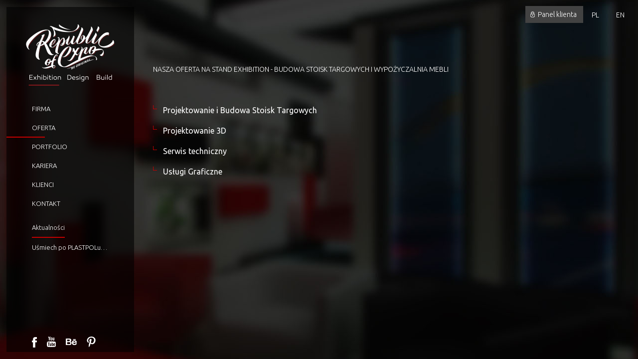

--- FILE ---
content_type: text/html; charset=UTF-8
request_url: https://www.republicofexpo.com/oferta
body_size: 4984
content:
<!DOCTYPE html>
<html lang="pl">
	<head>
		<meta http-equiv="Content-Type" content="text/html; charset=UTF-8" />
		<meta name="viewport" content="width=device-width, initial-scale=1.0"/>
                <title>Projektant, budowa stoisk targowych, stand exhibition - wypożyczalnia mebli Kielce</title>
        <meta name="keywords" content="" />
        <meta name="description" content="" />
		<link rel="shortcut icon" type="image/x-icon" href="/favicon.ico">
		<meta name="google-site-verification" content="SrUQN7XiBL3WtpbF028omPuUtJPAj61POxyRMiwCGac" />
        <meta name="viewport" content="width=device-width, initial-scale=1.0"/>
    
    	
		<!--<script type="text/javascript" src="/js/jquery.js" ></script>-->
        <script type="text/javascript" src="https://ajax.googleapis.com/ajax/libs/jquery/1.5.2/jquery.min.js"></script>
		<script type="text/javascript" src="/js/script.js" ></script>
        <script type="text/javascript" src="/js/mwheel.js" ></script>
		<script type="text/javascript" src="/js/nano.js" ></script>
        <script type="text/javascript" src="https://s3.amazonaws.com/phplist/phplist-subscribe-0.2.min.js"></script>

		<link href="/css/portfolio.css" rel="stylesheet" type="text/css"/>
		<link href="/css/contact.css" rel="stylesheet" type="text/css"/>
		<link href="/css/portfolio2.css" rel="stylesheet" type="text/css"/>
		<link href="/css/content.css" rel="stylesheet" type="text/css"/>
		<link href="/css/footer.css" rel="stylesheet" type="text/css"/>
		<link href="/css/page.css" rel="stylesheet" type="text/css"/>
		<link href="/css/about.css" rel="stylesheet" type="text/css"/>
		<link href="/css/cooperation.css" rel="stylesheet" type="text/css"/>
		<link href="/css/team.css" rel="stylesheet" type="text/css"/>
		<link href="/css/offer.css" rel="stylesheet" type="text/css"/>
		<link href="/css/default.css" rel="stylesheet" type="text/css"/>
		<link href="/css/achievements.css" rel="stylesheet" type="text/css"/>
		<link href="/css/header.css" rel="stylesheet" type="text/css"/>
		<link href="/css/languages.css" rel="stylesheet" type="text/css"/>
		<link href="/css/reset.css" rel="stylesheet" type="text/css"/>
		<link href="/css/navigation.css" rel="stylesheet" type="text/css"/>
		<link href="/css/services.css" rel="stylesheet" type="text/css"/>
		<link href="/css/slider.css" rel="stylesheet" type="text/css"/>
		<link href="/css/nano.css" rel="stylesheet" type="text/css"/>
		<link href="/css/news.css" rel="stylesheet" type="text/css"/>
		<link href="/css/rwd.css" rel="stylesheet" type="text/css"/>
		<link href="https://fonts.googleapis.com/css?family=Open+Sans:400,300,600,700&subset=latin,latin-ext" rel="stylesheet" type="text/css"/>
		<link href="https://fonts.googleapis.com/css?family=Ubuntu:400,300,500,700&subset=latin,latin-ext" rel="stylesheet" type="text/css"/>
        
      
        
        <script>
  (function(i,s,o,g,r,a,m){i['GoogleAnalyticsObject']=r;i[r]=i[r]||function(){
  (i[r].q=i[r].q||[]).push(arguments)},i[r].l=1*new Date();a=s.createElement(o),
  m=s.getElementsByTagName(o)[0];a.async=1;a.src=g;m.parentNode.insertBefore(a,m)
  })(window,document,'script','https://www.google-analytics.com/analytics.js','ga');

  ga('create', 'UA-19115106-36', 'auto');
  ga('send', 'pageview');

</script>

<!-- Smartsupp Live Chat script -->
<script type="text/javascript">
var _smartsupp = _smartsupp || {};
_smartsupp.key = '435161b72dc59bb1abe578fc04d706b295edb87a';
window.smartsupp||(function(d) {
    var s,c,o=smartsupp=function(){ o._.push(arguments)};o._=[];
    s=d.getElementsByTagName('script')[0];c=d.createElement('script');
    c.type='text/javascript';c.charset='utf-8';c.async=true;
    c.src='//www.smartsuppchat.com/loader.js?';s.parentNode.insertBefore(c,s);
})(document);
</script>

        
</head>
<body>
<div id="page" >
	<div class="main_bg " ></div>	<div id="header" >
		<div id="header_top" >
			<div id="logo" >
				<a href="/"><img src="/img/main_logo2.png" alt="producent stoisk targowych"/></a>
			</div><div class="menu" >
				<ul class=""><li  ><a href="/firma" >Firma</a></li><li  class="on"  ><a href="/oferta" >Oferta</a></li><li  ><a href="/portfolio" >Portfolio</a></li><li  ><a href="/praca" >Kariera</a></li><li  ><a href="/wspolpraca" >Klienci</a></li><li  ><a href="/kontakt" >Kontakt</a></li></ul>			</div>
						<div class="events " >
				<a href="/aktualnosci">Aktualności</a>
					<div>
                    	<ul>
                        										<li><h2><a style="border-bottom:0;" href="/aktualnosci/270_RUSZAMY_NA_MSPO">RUSZAMY NA MSPO…</a></h2></li>
																		<li><h2><a style="border-bottom:0;" href="/aktualnosci/269_Usmiech_po_PLASTPOLu">Uśmiech po PLASTPOLu…</a></h2></li>
																		<li><h2><a style="border-bottom:0;" href="/aktualnosci/248_SWIATOWY_DZIEN_TARGOW_2016__8_CZERWCA_2016">ŚWIATOWY DZIEŃ TARGÓW 2016 – 8 CZERWCA 2016</a></h2></li>
																		<li><h2><a style="border-bottom:0;" href="/aktualnosci/268_PRZED_NAMI_KOLEJNY_ROK_PELEN_WYZWAN">PRZED NAMI KOLEJNY ROK PEŁEN WYZWAŃ…</a></h2></li>
																		<li><h2><a style="border-bottom:0;" href="/aktualnosci/267_Wyroznienie_LOTOS_Asfalt_na_targach_AUTOSTRADA-POLSKA_2015">Wyróżnienie LOTOS Asfalt na targach AUTOSTRADA-POLSKA 2015!</a></h2></li>
									                        </ul>
					</div>
			</div>
					</div><div id="header_bottom" >
			<div class="social" >
				<ul>
					<li>
						<a href="https://www.facebook.com/REPUBLICofEXPO/" >
							<img src="/img/social_icon1.png" />
						</a>
					</li><li>
						<a href="/" >
							<img src="/img/social_icon2.png" />
						</a>
					</li><li>
						<a href="https://www.behance.net/RepublicOfExpo" >
							<img src="/img/social_icon4.png" />
						</a>
					</li><li>
						<a href="https://pl.pinterest.com/republicofexpo/stoisko-targowe/" >
							<img src="/img/social_icon5.png" />
						</a>
					</li>
				</ul>					<div class="copy_right">Copyright © REPUBLICOFEXPO.COM</div>
			</div>
		</div>
	</div>
    <div class="rwd_menu">
    	<div>
        
        </div>
        <div>
        
        </div>
        <div>
        
        </div>
    </div>
    <div class="rwd_box" style="display:none;">
        <div class="menu" >
        <ul class=""><li  ><a href="/firma" >Firma</a></li><li  class="on"  ><a href="/oferta" >Oferta</a></li><li  ><a href="/portfolio" >Portfolio</a></li><li  ><a href="/praca" >Kariera</a></li><li  ><a href="/wspolpraca" >Klienci</a></li><li  ><a href="/kontakt" >Kontakt</a></li></ul>        </div>
        <div class="languages" >
		<ul>
			<li>
				<div class="client_panel " >
					Panel klienta				</div>
			</li><li>
				<ul><li  class="on" ><a href="/?lang=1">pl</a></li><li ><a href="/?lang=2">en</a></li></ul>			</li>
		</ul>
	</div>
        <div class="social" >
            <ul>
                <li>
                    <a href="/" >
                        <img src="/img/social_icon1.png" />
                    </a>
                </li><li>
                    <a href="/" >
                        <img src="/img/social_icon2.png" />
                    </a>
                </li><li>
                    <a href="/" >
                        <img src="/img/social_icon3.png" />
                    </a>
                </li><li>
                    <a href="/" >
                        <img src="/img/social_icon4.png" />
                    </a>
                </li><li>
                    <a href="/" >
                        <img src="/img/social_icon5.png" />
                    </a>
                </li>
            </ul>					Copyright © REPUBLICOFEXPO.COM
        </div>
    </div>
	<div class="languages" >
		<ul>
			<li>
				<div class="client_panel " >
					Panel klienta				</div>
			</li><li>
				<ul><li  class="on" ><a href="/?lang=1">pl</a></li><li ><a href="/?lang=2">en</a></li></ul>			</li>
		</ul>
	</div>
		<div id="content" ><script type="text/javascript">
   $(document).ready(
       function() {
           $("#offer_right").fadeIn(1000);
       }
   );
</script>
<div id="offer" >
    <div id="offer_top" >
        <div class="default_font " >
            <div class="default_title1">
                <p>NASZA OFERTA NA STAND EXHIBITION - BUDOWA STOISK TARGOWYCH I WYPOŻYCZALNIA MEBLI</p>
            </div>
        </div>
    </div><div id="offer_bottom" >
        <div id="offer_left" >
            <ul>
                
                        <li
                                                    ><a href="/oferta/213_Projektowanie i Budowa Stoisk Targowych">Projektowanie i Budowa Stoisk Targowych</a></li>

                        
                        <li
                                                    ><a href="/oferta/19_Projektowanie 3D">Projektowanie 3D</a></li>

                        
                        <li
                                                    ><a href="/oferta/20_Serwis techniczny">Serwis techniczny</a></li>

                        
                        <li
                                                    ><a href="/oferta/214_Usługi Graficzne">Usługi Graficzne</a></li>

                                    </ul>
        </div><div id="offer_right" class=" nano full_height" style="display:none;" >
            <div class="nano-content">
                                    <div class="  ">
                            <div class="default_font">
                                <h4>Projektowanie i Budowa Stoisk Targowych</h4>
                                <p>Stoisko Targowe ma być czymś więcej, niż tylko powierzchnią, na kt&oacute;rej ustawione są&nbsp;meble i puste ściany. Jest to miejsce, kt&oacute;re stanowi profesjonalną wizyt&oacute;wkę firmy na&nbsp;wydarzeniach wystawienniczych. Ponadto, Stoisko Targowe ma przedstawiać specyfikę&nbsp;firmy i wyr&oacute;żniać ją na tle innych przedsiębiorstw.</p>

<p>Do powyższego należy dodać jedną, ważną rzecz, kt&oacute;ra wyr&oacute;żnia nas na tle innych firm.&nbsp;Wychodzimy z założenia, że opr&oacute;cz powyższych cech Stoisko Targowe powinno&nbsp;sprawiać... radość. Zar&oacute;wno naszemu klientowi, jak i zainteresowanym jego wystawą.</p>

<p>To jest koncepcja, kt&oacute;rej trzymamy się od początku naszej działalności. W spos&oacute;b&nbsp;indywidualny podchodzimy do każdego Klienta, a naszym celem jest stworzenie takiego&nbsp;Stoiska, kt&oacute;re w 100% pokryje jego oczekiwania. Już od pierwszego kontaktu zabieramy&nbsp;się do pracy, z pasją realizując kolejne etapy aranżacji oraz budowy Stoiska Targowego.&nbsp;Poza wizualizacją, budową, oprawą graficzną, wyposażeniem i serwisem technicznym&nbsp;stanowiska zapewniamy dopełnienie wymaganych przez organizatora formalności.</p>

<p>Wykonujemy zar&oacute;wno proste, małe, ale funkcjonalne stoiska targowe, jak i&nbsp;skomplikowane, duże projekty. Możemy stworzyć zar&oacute;wno stoisko parterowe, jak i&nbsp;piętrowe w r&oacute;żnych technikach: &nbsp;system octanorm, płyta MDF, wi&oacute;rowa, szkło, plexi,&nbsp;laminowana itd.&nbsp;<br />
Nie istnieje stoisko targowe, kt&oacute;rego nie jesteśmy w stanie wykonać.<br />
Przekonaj się o tym sam.</p>
                            </div>
                        </div>
                                                <div class="  ">
                            <div class="default_font">
                                <h4>Projektowanie 3D</h4>
                                <p>Posiadamy zaawansowaną technologię, kt&oacute;ra pozwala na projektowanie stoisk targowych&nbsp;zar&oacute;wno w trybie dwuwymiarowym, jak i tr&oacute;jwymiarowym. Nasi programiści planują każdy&nbsp;centymetr przestrzeni tak, by środowisko Ekspozycji było funkcjonalnie i pomysłowo&nbsp;zagospodarowane. Każdego dnia nasi pracownicy przełamują utarte schematy i standardy&nbsp;w projektowaniu, wyr&oacute;żniając się kreatywnością i pasją w swojej pracy.</p>

<p>W procesie projektowania używamy tylko nowoczesnych materiał&oacute;w i inżynieryjnych&nbsp;technologii, by stworzone wizualizacje były na najwyższym poziomie. Potrafimy&nbsp;zaprojektować nawet najbardziej skomplikowane i złożone stoiska targowe, dopracowując&nbsp;każdy ich detal. W efekcie końcowym projekty są przedstawiane w estetyczny i czytelny&nbsp;spos&oacute;b.</p>

<p>Co istotne, już dziś możesz otrzymać projekt swojego stanowiska - za darmo. Wystarczy,&nbsp;że przedstawisz nam wizję swojego stoiska targowego - w spos&oacute;b telefoniczny, mailowy&nbsp;lub osobisty, a my tego samego dnia weźmiemy się do pracy. Wynika to z faktu, że&nbsp;projektowanie stoisk targowych sprawia nam radość i jesteśmy pasjonatami w swojej&nbsp;dziedzinie.</p>
                            </div>
                        </div>
                                                <div class="  ">
                            <div class="default_font">
                                <h4>Serwis techniczny</h4>
                                <p>Dbamy o to, by wszystko było zapięte na ostatni guzik: zbudujemy Twoje stoisko targowe,&nbsp;dbamy o nie w trakcie trwania całego wydarzenia, a potem &ndash; zajmujemy się jego&nbsp;demontażem.</p>

<p>Zapewniamy m.in. utrzymanie czystości i obsługę techniczną w środowisku ekspozycji,&nbsp;przyłączenie instalacji elektrycznej czy oświetlenie stoiska. Jesteśmy otwarci na sugestie&nbsp;naszego Klienta podczas całego wydarzenia targowego i w spos&oacute;b natychmiastowy&nbsp;reagujemy na Jego ewentualne zalecenia i uwagi.</p>

<p>Wszystko po to, by usługi naszej firmy były zapamiętane jako profesjonalne, a&nbsp;doświadczenie uczestnictwa w targach okazało się bezproblemowe i sprawne. Dbamy o&nbsp;to, by Klient skupił się na wydarzeniu targowym i rozmowach z klientami, a kwestie&nbsp;techniczne i utrzymania czystości stoiska pozostały w rękach naszych specjalist&oacute;w.</p>
                            </div>
                        </div>
                                                <div class="  ">
                            <div class="default_font">
                                <h4>Usługi Graficzne</h4>
                                <p>Posiadamy własną Drukarnię Wielkoformatową, gdzie możemy wykonać dla Ciebie materiały w r&oacute;żnym formacie oraz wielkości. Wykonujemy banery reklamowe, tablice i szyldy reklamowe, roll-upy, plakaty, materiały reklamowe do kaseton&oacute;w i stojak&oacute;w, logotypy, grafiki, ulotki.&nbsp;<br />
<br />
Naszym celem jest sprawienie, by Twoje Stoisko wyr&oacute;żniało się na tle innych i by przyciągało nowych zwiedzających. Z przyjemnością dostosujemy się do Twoich wymog&oacute;w.<br />
&nbsp;</p>
                            </div>
                        </div>
                                    </div>
        </div>
    </div>
</div></div>        <div id="footer" >
                    </div>
    </div>
	
<script>
var _mzid = '5a0ae54c3781';
(function(s, o, g) {
	a = s.createElement(o),
	m = s.getElementsByTagName(o)[0];
	a.async = 1;
	a.src = g;
	m.parentNode.insertBefore(a, m);
})(document, 'script', '//mzer.pl/mz.js');
</script> 	
	
</body>
</html>

--- FILE ---
content_type: text/css
request_url: https://www.republicofexpo.com/css/portfolio.css
body_size: 846
content:
#portfolio{
width:85%;
height:100%;
position:fixed;
left:15%;
overflow:hidden;
}

.portfolio_left_line {
position:absolute;
left:0;
top:0;
width:100px;
height:100%;
z-index:20;	
cursor:pointer;
}

.portfolio_right_line {
position:absolute;
right:0;
top:0;
width:100px;
height:100%;
z-index:20;	
cursor:pointer;
}

#portfolio_nav{
color:#a1a1a1;
    position:fixed;
    left:15%;
    top:80px;
}

#portfolio_nav > ul{
padding-left:50px;
}

#portfolio_nav > ul > li{
display:inline-block;
font-size:13px;
line-height:18px;
padding-right:50px;
}

#portfolio_nav > ul > li form{
}

#portfolio_nav > ul > li form > div{
display:inline-block;
vertical-align:middle;
font-size:13px;
line-height:18px;
margin-right:50px;
}

#portfolio > ul {
width:150%;
height:150%;
position:relative;
}

#portfolio > ul > li {
width:14%;
padding-bottom:10%;
float:left;
    height:0;
vertical-align:top;
background-repeat:no-repeat;
background-position:center;
/*background-image: url('./../img/portfolio1.jpg') ;*/
background-size:cover;
    position:relative;
margin:0 0.2% 0.2% 0;
    cursor:pointer;
}

#portfolio > ul > li > h4 {
    position:absolute;
    bottom:10%;
    left:0;
    background-color:#c40000;
    color:#fff;
    text-transform: uppercase;
    font-size:16px;
    font-weight:300;
    padding:6px 10px 6px 20px;
    opacity:0;

    -webkit-transition: 0.3s ease;
    -moz-transition: 0.3s ease;
    -o-transition: 0.3s ease;
    transition: 0.3s ease;
}

#portfolio > ul > li > a {
    position:absolute;
    top:0;
    left:0;
    width:100%;
    height:100%;
}

#portfolio > ul > li .blank {
    position:absolute;
    top:0;
    left:0;
    width:100%;
    height:100%;
    background-color:rgba(0,0,0,0.0);

    -webkit-transition: 0.3s ease;
    -moz-transition: 0.3s ease;
    -o-transition: 0.3s ease;
    transition: 0.3s ease;
}

#portfolio > ul > li:hover .blank {
    opacity:0;
}

#portfolio > ul > li:hover h4 {
    opacity:1;
}

#portfolio > ul > li > .desc {
    position:absolute;
    top:0;
    left:0;
    width:100%;
    height:100%;
    background-color:rgba(255,255,255,0.8);
    opacity:0;
}

#portfolio > ul > li > .desc > div {
    display:table;
    width:100%;
    height:100%;
}


#portfolio > ul > li > .desc > div > div {
    display:table-cell;
    width:92%;
    height:100%;
    vertical-align: middle;
    padding:4%;
    font-size:12px;
    line-height:17px;
}

#portfolio > ul > li > .desc > div > div h4 {
    font-size:16px;
    font-weight:bold;
    padding-bottom:10px;
    text-transform: uppercase;
}




.portfolio_detail {
    position:fixed;
    top:15%;
    left:17%;
    width:85%;
    height:85%;
    z-index:10;
}

.portfolio_detail .gellery {
    width:65%;
    display:inline-block;
    vertical-align: top;
}

.portfolio_detail .gellery ul {
    width:100%;
}

.portfolio_detail .gellery ul li {
    width:100%;
    padding-bottom:20px;
}

.portfolio_detail .gellery ul li img {
    width:100%;
}

.portfolio_detail .desc {
    padding-left:2%;
    width:20%;
    display:inline-block;
    vertical-align: top;
}

.port_check {
float:left;
width:19px;
height:19px;
background: url('/img/port_off.png') center center no-repeat;	
cursor:pointer;
}

.port_check.on {
background: url('/img/port_on.png') center center no-repeat;		
}

--- FILE ---
content_type: text/css
request_url: https://www.republicofexpo.com/css/contact.css
body_size: 744
content:
.map {
width:93%;
height:360px;
background-color:#fff;
}

#contact {
width:85%;
height:100%;
position:fixed;
overflow-y:scroll;
}

#contact_top{
width:100%;
    padding-bottom:100px;
}

#contact_top > div{
display:inline-block;
vertical-align:top;
}

#contact_top_left{
width:43%;
}

#contact_top_left > div{
margin:0 60px;
padding-bottom:30px;
}

#contact_logo{
}

#contact_adres{
border-bottom:1px solid #937f7f;
}

#contact_adres ul{
width:100%;
}

#contact_adres ul li{
display:inline-block;
vertical-align:top;
width:50%;
color:#fff;
font-size:20px;
line-height:25px;
}

#contact_sections{
padding-top:30px;
}

#contact_sections ul {
width:100%;
}

#contact_sections ul > li{
display:inline-block;
vertical-align:top;
width:50%;
color:#fff;
margin-bottom:20px;
}

#contact_sections ul > li p{
font-size:17px;
line-height:22px;
}

#contact_top_right{
width:50%;
height:100%;
}

#contact_top_right > div:nth-child(1){
padding-bottom:40px;
}

#contact_top_right h5{
color:#fff;
}

#contact_top_right > div h5 span{
color:#c40000;
}

.contact_form{
width:100%;
}

.contact_form form{

}

.contact_form .txt {
    width:80px;
    text-align:right;
    padding-right:15px;
    font-size:14px;
    padding-top:20px;
    vertical-align: top;
}

.form_top{
display:table;
width:100%;
}

.form_top > div{
display:table-cell;
vertical-align:middle;
color:#fff;
text-align:right;
padding-bottom:10px;
font-size:14px;
}

.form_top > div input[type="text"]{
width:80%;
height:50px;
border:none;
background-color:rgba(58,59,57,0.5);
color:#fff;
font-size:14px;
line-height:19px;
font-family:'ubuntu';
padding: 0 10%;
outline:none;
}

.form_bottom{
color:#fff;
display:table;
width:100%;
text-align:right;
}

.form_bottom > div{
vertical-align:top;
display:table-cell;
}

.form_bottom textarea{
width:90%;
height:130px;
border:none;
resize:none;
background-color:rgba(58,59,57,0.5);
color:#fff;
padding: 20px 5%;
font-size:14px;
line-height:19px;
font-family:'ubuntu';
outline:none;
}

.form_submit{
width:100%;
position:relative;
}

.form_submit > div{
right:0;
    text-align:right;
}

.form_submit > div > div{
display:inline-block;
vertical-align:top;
padding-left:10px;
padding-top:10px;
position:relative;
}

.form_submit > div > div input[type="file"] {
opacity:0;
position:absolute;
right:0;
top:20px;
hieght:40px;
cursor:pointer;	
}

.form_file {
color:#fff;	
}

.form_submit > div > div input[type="submit"]{
width:116px;
height:26px;
border:none;
background-color:#fff;
font-family:'ubuntu';
outline:none;
font-size:14px;
line-height:19px;
}

#contact_form{
}

#contact_bottom{
width:100%;
}



--- FILE ---
content_type: text/css
request_url: https://www.republicofexpo.com/css/portfolio2.css
body_size: 402
content:
#portfolio2 {
width:85%;
height:100%;
}

#portfolio2 > ul{
padding-left:4%;
width:96%;
height:100%;
overflow-y:scroll;
}

#portfolio2 > ul > li{
width:100%;
padding-bottom:15px;
}

#portfolio2 > ul > li > div{
display:inline-block;
vertical-align:top;
}

.portfolio2_img{
width:80%;
height:580px;
background-position:center;
background-image: url('./../img/portfolio2_img.jpg') ;
background-repeat:no-repeat;
background-size:cover;
}

.portfolio2_text{
color:#fff;
width:20%;
}

.portfolio2_text > div{
padding:26px 26px 0 26px;
}

#portfolio2_details {
position:absolute;
width:87%;
height:60px;
display:table;
top:46px;
color:#fff;
}

#portfolio2_details > div{
width:50%;
display:table-cell;
vertical-align:middle;
}

#portfolio2_details_left > ul{
}

#portfolio2_details_left > ul > li{
display:inline-block;
vertical-align:middle;
padding-left:60px;
}

#portfolio2_details_left > ul > li h4{
padding-bottom:0;
}

#portfolio2_details_right{
}

#portfolio2_details_right > ul{
text-align:right;
}

#portfolio2_details_right > ul > li{
display:inline-block;
vertical-align:middle;
padding-right:40px;
}

.close_button{
width:16px;
height:0;
padding-bottom:16px;
background:url('./../img/close_icon.png') center no-repeat;
}

#portfolio2_details_right > ul > li a{
font-size:18px;
line-height:23px;
color:#fff;
text-decoration:none;
}



--- FILE ---
content_type: text/css
request_url: https://www.republicofexpo.com/css/content.css
body_size: -34
content:
#content {
width:85%;
position:fixed;
top:128px;
left:15%;
bottom:0px;

}



--- FILE ---
content_type: text/css
request_url: https://www.republicofexpo.com/css/footer.css
body_size: 326
content:
#footer {
width:85%;
position:fixed;
bottom:0;
left:15%;
    z-index:30;
}

#footer > ul{
width:100%;
text-align:right;
padding-right:5%;
padding-bottom:15px;
}

#footer > ul > li{
display:inline-block;
vertical-align:middle;
padding-right:50px;
}

#footer > ul > li:nth-child(1){
}

.mini_form{
width:100%;
}

.mini_form > form{
width:100%;
}

.mini_form_inputs{
width:100%;
}

.mini_form_inputs > div{
display:inline-block;
vertical-align:middle;
color:#fff;
padding-right:10px;
}

.mini_form_inputs > div p{
display:inline-block;
vertical-align:middle;
padding-right:50px;
}

.mini_form_inputs > div input[type="submit"]{
height:45px;
padding:0 20px;
border:none;
color:#fff;
text-transform:uppercase;
font-family:'ubuntu';
font-size:16px;
}

.mini_form_inputs > div input[type="text"]{
height:45px;
width:350px;
border:none;
outline:none;
padding-left:20px;
font-family:'ubuntu';
font-weight:300;
font-size:14px;
color:#373636;
}

.home_form1{
}

.home_form2{
}

.home_form2 input[type="submit"]{
background:#424242;
}

.home_form3{
}

.home_form3 > input[type="submit"]{
background-color:#c40000;
}



--- FILE ---
content_type: text/css
request_url: https://www.republicofexpo.com/css/page.css
body_size: 124
content:
body {
    background-color:#000;
}

#page {
width:100%;
font-family:'ubuntu';
    background-color:#000;
}

.main_bg{
position:fixed;
height:100%;
width:100%;
background: url('./../img/blur_main_bg.jpg') center center no-repeat;
}



--- FILE ---
content_type: text/css
request_url: https://www.republicofexpo.com/css/about.css
body_size: 385
content:
#about {
padding-left:5%;
padding-right:20%;
overflow-y:scroll;
height:100%;
}

#about > div{
width:100%;
display:table;
}

#about > div > div{
width:50%;
display:table-cell;
vertical-align:middle;
color:#fff;
}

#about_left{
}

#about_left > div{
text-align:justify;
}

#about_left h3{
text-transform:uppercase;
color:#fe0201;
text-transform:uppercase;
}

#about_right{
padding:0 10%;
}

.diagrams{
width:100%;
}

.diagrams > div{
}

.diagrams > ul{
width:100%;
padding-top:50px;
}

.diagrams > ul > li{
display:inline-block;
width:30%;
padding-bottom:30%;
height:0;
position:relative;
border-radius:50%;
margin-bottom:50px!important;
    vertical-align: top;
}

.diagrams > ul > li:nth-child(3n-1){
margin: 0 5%;
}

.diagram_digit{
display:table;
height:100%;
width:100%;
position:absolute;
top:0;
left:0;
}

.chart .txt {
    padding-top:110%;
    font-size:12px;
    text-align:center;
}

.diagram_digit > div{
text-align:center;
vertical-align:middle;
display:table-cell;
font-size:14px;
}

.diagram_digit > div strong{
font-size:21px;
}

.chart {
    position:relative;
}

.chart canvas {
    position:absolute;
    width:100%;
    height:100%;
    top:0;
    left:0;
}

--- FILE ---
content_type: text/css
request_url: https://www.republicofexpo.com/css/cooperation.css
body_size: 315
content:
#cooperation{
width:100%;
height:100%;
}

#cooperation > div{
height:100%;
display:inline-block;
vertical-align:top;
padding-top:60px;
overflow-x:scroll;
}

#cooperation_left{
width:80%;
}

#cooperation_left  ul{
width:100%;
}

#cooperation_left  ul > li{
width:16%;
height:150px;
display:inline-block;
vertical-align:top;
margin-bottom:20px;
}

#cooperation_left  ul > li > div{
height:100%;
width:75%;
margin:0 auto;
background-repeat:no-repeat;
background-position:center;
background-image: url('./../img/cooperation1.png') ;
position:relative;

background-size:contain;
}

#cooperation_left  ul > li > div > a{
height:100%;
width:100%;
position:absolute;
top:0;
left:0;
}

#cooperation_right{
width:20%;
color:#fff;
}

#cooperation_right  ul{
width:100%;
padding-bottom:100px;
}

#cooperation_right  ul > li{
padding-left:50px;
background-repeat:no-repeat;
background-position:left;
background-image: url('./../img/cooperation_icon.png') ;
padding-top:5px;
padding-bottom:5px;
margin-bottom:30px;
}

#cooperation_right  ul > li > a{
text-decoration:none;
color:#fff;
font-size:18px;
line-height:23px;
}



--- FILE ---
content_type: text/css
request_url: https://www.republicofexpo.com/css/team.css
body_size: 592
content:
#team {
width:100%;
height:100%;
position:relative;
    overflow-x:scroll;
    padding-bottom:30px;
}

#team > ul{
height:90%;
white-space:nowrap;
    display:inline-block;
}

#team > ul > li{
height:100%;
display:inline-block;
vertical-align:top;
white-space:normal;
}

#team > ul > li.on > div {
width:860px!important;
}

#team > ul > li:nth-child(1) > div > div:nth-child(1) {
background-image: url('./../img/team_img1.jpg');
}

#team > ul > li:nth-child(2) > div > div:nth-child(1) {
background-image: url('./../img/team_img2.jpg') ;
}

#team > ul > li:nth-child(3) > div > div:nth-child(1)  {
background-image: url('./../img/team_img3.jpg') ;
}

.member{
height:100%;
display:table;
width:430px;
}

.member.on {
    width:860px;
}

.member .back {
display:none;	
padding-bottom:20px;
text-align:right;
}

.member.on .back {
display:block;	
}

.member > div{

vertical-align:bottom;
height:100%;
}

.member.on > div {
    width:50%;
}

.member_img{
   display:inline-block;
background-position:center;
background-repeat:no-repeat;
background-size:cover;
    cursor:pointer;
    position:relative;
    width:100%;
}

.member_img > a {
    position:absolute;
    top:0;
    left:0;
    width:100%;
    height:100%;
}

.member_img > div {
    display:table;
    width:100%;
    height:100%;

    -webkit-transition: 0.3s ease;
    -moz-transition: 0.3s ease;
    -o-transition: 0.3s ease;
    transition: 0.3s ease;
}

.member_img:hover > div {
    background-color:rgba(0,0,0,0.5);
}

.on .member_img:hover > div {
    background:none!important;
}

.member_img > div > div {
    display:table-cell;
    width:100%;
    height:80%;
    vertical-align: bottom;
    padding: 10% 0;
}

.member_img > div > div > div {
    padding:10px 20px;
    background-color:rgba(0,0,0,0.7);
    display:inline-block;
    color:#fff;
    font-weight:300;
    font-size:25px;
}

.member_text{
background-color:#fff;
    display:none;
    width:40%!important;
    padding:5%;
}

.on .member_text {
display:inline-block;
}



--- FILE ---
content_type: text/css
request_url: https://www.republicofexpo.com/css/offer.css
body_size: 470
content:
#offer {
padding-left:5%;
padding-right:20%;
}

#offer_top{
width:100%;
}

#offer_top h3{
color:#ff0000;
}

#offer_bottom{
width:100%;
}

#offer_bottom > div{
width:50%;
display:inline-block;
vertical-align:top;
}

#offer_bottom > div > div:nth-child(2){
}

#offer_left{
    overflow:hidden;
}

#offer_left > ul{
width:100%;
padding-top:30px;
}

#offer_left > ul > li{
padding-left:20px;
background: url('./../img/offer_list_marker.png') left top no-repeat;
margin-bottom:20px;
margin-right:100%;
display:inline-block;
position:relative;
    white-space:nowrap;
}

#offer_left > ul > li > a{
text-decoration:none;
color:#fff;
font-size:16px;
line-height:21px;
display:inline-block;
background-color:rgba(0,0,0,0);
padding-right:10px;
position:relative;
z-index:11;
}

#offer_left > ul > li:before {
border-bottom:1px solid #c40000;
content:"";
display:block;
width:0;
position:absolute;
left:100%;
top:11px;

    -webkit-transition: 0.5s ease;
    -moz-transition: 0.5s ease;
    -o-transition: 0.5s ease;
    transition: 0.5s ease;
}

#offer_left > ul > li.on:before, #offer_left > ul > li:hover:before {
    width:700px;
}

#offer_right{
color:#fff;
}

#offer_right > div > div{
padding:0 10%;
text-align:justify;
    display:none;
}

#offer_right > div > div.on {
    display:block;
}

#offer_right > div > div > div:nth-child(2){
padding:0 10%;
}

#offer_bottom > ul{
}



--- FILE ---
content_type: text/css
request_url: https://www.republicofexpo.com/css/default.css
body_size: 299
content:
div.default_font {
    font-size:14px;
    line-height:23px;
    color:#fff;
    font-weight: 300;
}

div.default_font h1 {
}

div.default_font h2{
font-size:55px;
line-height:59px;
}

div.default_font h3{
font-size:32px;
line-height:37px;
padding-bottom:30px;
}

div.default_font h4{
font-size:30px;
line-height:35px;
padding-bottom:30px;
}

div.default_font h5{
font-size:24px;
line-height:29px;
}

div.default_font p{
padding-bottom:30px;
}

div.default_font strong{
    font-weight:bold;
}

div.default_font em {
   font-style:italic;
}

div.default_font a{
}

div.default_title1 h4 {
    padding-bottom:0;
    font-weight:100;
    font-size:28px;
}

div.default_title1 h3 {
    color:#fe0201;
}

div.member_text .default_font {
    color:#000;
}

.button1 {
color:#fff;
background-color:none;
text-decoration:none;
font-weight:300;
padding: 6px 12px;
display:inline-block;
border:1px solid #fff;
transition:0.2s ease;
}

.button1:hover {
background-color:#fff;
color:#c40000;	
}

.button2 {
color:#000;
background-color:none;
text-decoration:none;
font-weight:300;
padding: 6px 12px;
display:inline-block;
border:1px solid #000;
transition:0.2s ease;
}

.button2:hover {
color:#fff;
background-color:#c40000;	
}

--- FILE ---
content_type: text/css
request_url: https://www.republicofexpo.com/css/achievements.css
body_size: 288
content:
#achievements {
width:85%;
position:fixed;
left:15%;
overflow:scroll;
height:100%;
}

#achievements  > ul{
width:150%;
height:150%;
position:relative;
}

#achievements  > ul > li{
display:inline-block;
vertical-align:top;
width:330px;
height:250px;
background-position:center;
background-repeat:no-repeat;
background-size:cover;
background-image: url('./../img/achievements2.jpg') ;
margin:3px;
}



--- FILE ---
content_type: text/css
request_url: https://www.republicofexpo.com/css/header.css
body_size: 536
content:
#header {
width:14%;
height:96%;
position:fixed;
top:2%;
left:1%;
background-color:rgba(0,0,0,0.6);
    z-index:20;
}

#header > div{
}

#logo{
text-align:center;
padding-bottom:70px;
}

#header_top{
position:absolute;
top:35px;
width:100%;
}

#heade_top{
:;
}

.menu{
color:#fff;
}

.menu ul{
padding-bottom:40px;
}

.menu ul li{
margin-bottom:20px;
padding-left:20%;
position:relative;
}

.menu ul li:after{
content:"";
display:block;
border-bottom:2px solid #c40000;
position:absolute;
left:0;
width:0;
margin-top:9px;

    -webkit-transition: 0.3s ease;
    -moz-transition: 0.3s ease;
    -o-transition: 0.3s ease;
    transition: 0.3s ease;
}

.menu ul li:hover:after, .menu ul li.on:after {
    width:30%;
}

.menu ul li a{
font-size:15px;
line-height:20px;
    text-decoration:none;
    color:#fff;
    text-transform: uppercase;
    font-weight:300;
}

.events{
color:#fff;
padding:0 20%;
}

.events ul li {
display:none;	
}

.events ul li:first-child {
display:block;	
}

.events a {
font-size:13px;
line-height:18px;
padding-bottom:10px;
font-weight:300;
border-bottom:2px solid #c40000;
display:inline-block;
margin-bottom:10px;
    color:#fff;
    text-decoration:none;
}

.events h2{
font-size:13px;
line-height:18px;
font-weight:600;
}

.events p{
font-size:13px;
line-height:22px;
font-weight:300;
}

#header_bottom{
width:100%;
position:absolute;
bottom:0;
left:0;
padding-bottom:20px;
}

.social{
padding-left:20%;
color:#fff;
font-size:10px;
line-height:15px;
}

.social > ul{
padding-bottom:30px;
}

.social > ul > li{
padding-right:20px;
display:inline-block;
vertical-align:top;
}

#header_bottom > ul{
}

#meny{
}



--- FILE ---
content_type: text/css
request_url: https://www.republicofexpo.com/css/languages.css
body_size: 693
content:
.languages {
width:85%;
position:fixed;
left:15%;
top:0;
    z-index:20;
}

.languages  > ul{
text-align:right;
padding-right:1%;
padding-top:12px;
}

.languages  > ul > li{
display:inline-block;
vertical-align:middle;
}

.client_panel{
color:#fff;
font-size:14px;
font-weight:300;
padding:10px 13px 10px 25px;
background-color:#424242;
background-image: url('./../img/lock_icon.png') ;
background-repeat:no-repeat;
background-position:left 10px center;
}

.languages > ul > li:nth-child(2) > ul > li{
display:inline-block;
vertical-align:top;
padding:0 17px;
}

.languages > ul > li:nth-child(2) > ul > li a{
text-decoration:none;
text-transform:uppercase;
color:#fff;
    font-size:14px;
    font-weight:300;
}

.client_panel > li:nth-child(2) > ul > li{
}

.clent_panel{
}

#languages  > ul > il{
}



--- FILE ---
content_type: text/css
request_url: https://www.republicofexpo.com/css/navigation.css
body_size: 778
content:
#navigation_panel {
position:fixed;
left:15%;
width:85%;
}

.nav_arrows{
width:60px;
height:0;
padding-bottom:60px;
position:absolute;
top:0;
    right: 32px;
    top: 51px;
}

.nav_arrows > div{
position:absolute;
width:21px;
height:0;
padding-bottom:21px;
background-repeat:no-repeat;
backgroun-position:center;
    opacity:0.3;
    transition: 0.3s ease;
    cursor:pointer;
}

.nav_arrows > div:hover {
    opacity:1;
}

.nav_arrows > div:nth-child(1){
background-image: url('./../img/arrow_up.png') ;
margin:0 auto;
top:0;
left:35%;
}

.nav_arrows > div:nth-child(2) {
background-image:url('./../img/arrow_right.png');
right:0;
top:33%;
}

.nav_arrows > div:nth-child(3)  {
background-image:url('./../img/arrow_down.png');
bottom:0;
margin:0 auto;
left:35%;
}

.nav_arrows > div:nth-child(4)   {
background-image:url('./../img/arrow_left.png');
left:0;
top:33%;
}

#navigation {
}



--- FILE ---
content_type: text/css
request_url: https://www.republicofexpo.com/css/services.css
body_size: 422
content:
#services {
padding-left:5%;
padding-right:5%;
color:#fff;
height:100%;
overflow:none;
}

#services_top{
padding-right:20%;
text-align:justify;
padding-top:30px;
padding-bottom:30px;
}


#services_bottom{
width:100%;
}

#services_bottom > ul{
width:100%;
}

#services_bottom > ul > li {
display:inline-block;
vertical-align:top;
width:50%;
background-repeat:no-repeat;
background-position:left top 30px;
    padding-bottom:30px;
}


#services_bottom > ul > li > div {
padding-left:100px;
padding-right:60px;
text-align:justify;
}



--- FILE ---
content_type: text/css
request_url: https://www.republicofexpo.com/css/slider.css
body_size: 456
content:
.slider {
    position:absolute;
    top:0;
    left:0;
    width:100%;
    height:100%;
    z-index:1;
}

.slider > ul {
    position:absolute;
    top:0;
    left:0;
    width:100%;
    height:100%;
}

.slider > ul > li {
    position:absolute;
    top:0;
    left:0;
    width:100%;
    height:100%;
    display:none;
	background-size:cover;
	background-repeat:no-repeat;
	background-position:center center;
}

.slider > ul > li:nth-child(1) {
    display:block;
}

.slider > ul > li > div {
    position:absolute;
    left:60%;
    width:20%;
    height:100%;
}

.slider > ul > li > div > div {
    display:table;
    width:100%;
    height:100%;
}

.slider > ul > li > div > div > div {
    display:table-cell;
    width:100%;
    height:100%;
    vertical-align: middle;
    color:#fff;
    font-size:14px;
    line-height:20px;
    font-weight:300;
}

.slider > ul > li > div > div > div > div {
    background: url('/img/slider_ico.png') left center no-repeat;
    padding-left:100px;
}

.slider > ul > li > div > div > div h3 {
    font-size:36px;
    font-weight:100;
    line-height:46px;
    padding-bottom:5dpx;
}

.slider > ul > li > div > div > div h2 {
    font-size:55px;
    font-weight:100;
    line-height:60px;
    padding-bottom:30px;
    font-weight:600;
}

.slider_li {
    position:absolute;
    top:100px;
    right:50px;
    z-index:20;
}

.slider_li > ul {
    white-space:nowrap;
}

.slider_li > ul > li {
width:15px;
    height:15px;
    margin-left:10px;
    background-color:rgba(255,255,255,0.3);
    -webkit-border-radius:;
    -moz-border-radius:;
    border-radius:50%;
    display:inline-block;
    cursor:pointer;


}

.slider_li > ul > li:hover {
    background-color:rgba(255,255,255,0.5);


}


.slider_li > ul > li.on {
    background-color:#c40000;
}

--- FILE ---
content_type: text/css
request_url: https://www.republicofexpo.com/css/news.css
body_size: 400
content:
.news {
    width:90%;
    padding:0 5%;
}

.news > div > div  ul {
    width:100%;
}

.news > div > div  ul > li {
    width:100%;
    position:relative;
    padding: 30px 20px 0 20px;


    -webkit-transition: 0.2s ease;
    -moz-transition: 0.2s ease;
    -o-transition: 0.2s ease;
    transition: 0.2s ease;
}

.news > div > div  ul > li:hover {
    background-color:rgba(255,255,255,0.2);
}

.news > div > div  ul > li > a {
    position:absolute;
    top:0;
    left:0;
    width:100%;
    height:100%;
}

--- FILE ---
content_type: text/css
request_url: https://www.republicofexpo.com/css/rwd.css
body_size: 2827
content:
@media only screen and (min-width: 1501px) and (max-width: 10000px){
	.rwd_menu{display:none!important;}
	.rwd_box{display:none!important;}
}

@media only screen and (min-width: 1501px) and (max-width: 1820px){

}

@media only screen and (min-width: 1501px) and (max-width: 1600px){
	
}

@media only screen and (min-width: 1401px) and (max-width: 1500px) {
	.languages{width:80%!important; left:20%!important}
	#header{width:20%!important;}
	#footer{width:80%!important; left:20%!important}
	.slider > ul > li > div{left:50%!important;}
	#logo{padding-bottom:35px!important;}
	
	#content{width:80%!important; left:20%!important;}
	
	#portfolio{width:80%!important; left:21%!important;}
	
	
	
	
	.rwd_menu{display:none!important;}
	.rwd_box{display:none!important;}
	
	#portfolio_nav{left:20%!important;}
	
	.portfolio_detail .gellery ul{width:92%!important; padding-left:8%;}
}

@media only screen and (min-width: 1240px) and (max-width: 1400px) {
	.languages{width:80%!important; left:20%!important}
	#header{width:20%!important;}
	#footer{width:80%!important; left:20%!important}
	.slider > ul > li > div{left:50%!important;}
	.mini_form_inputs > div p{padding-right:20px!important;}
	.mini_form_inputs > div input[type="text"]{width:290px!important;}
	.mini_form_inputs > div input[type="submit"]{padding:0 10px!important;}
	#logo{padding-bottom:35px!important;}
	
	#content{width:80%!important; left:20%!important;}
	
	#portfolio{width:80%!important; left:21%!important;}
	
	
	.rwd_menu{display:none!important;}
	.rwd_box{display:none!important;}
	
	#portfolio_nav{left:20%!important;}
	
	
	.menu ul{padding-bottom:10px!important;}
	
	.menu ul li a{font-size:13px!important; line-height:18px!important;}
	.social{position:absolute; bottom:-10px;}
	.social > ul{padding-bottom:15px!important;}
	.copy_right{display:none;}
	
	.portfolio_detail .gellery ul{width:92%!important; padding-left:8%;}


}

@media only screen and (min-width: 1000px) and (max-width: 1239px) {
	.languages{width:70%!important; left:30%!important}
	#header{width:28%!important;}
	#footer{width:70%!important; left:30%!important}
	.slider > ul > li > div{left:40%!important;}
	.mini_form_inputs > div p{padding-right:0px!important; padding-bottom:10px;}
	.mini_form_inputs > div{padding:0!important; margin-bottom:10px; text-align:center;}
	.home_form1{width:100%;}
	.home_form2{width:50%;}
	.home_form3{width:50%;}
	.mini_form_inputs > div input[type="text"]{width:100%!important; padding-left:0!important;}
	.mini_form_inputs > div input[type="submit"]{padding:0!important; width:100%!important;}
	#logo{padding-bottom:35px!important;}
	
	#content{width:70%!important; left:30%!important;}
	
	#about{padding-right:0!important;}
	
	#offer{padding-right:0!important;}
	
	#portfolio{width:70%!important; left:31%!important;}
	
	
	
	#services_bottom > ul > li{width:100%!important;}
	
	#cooperation_left{width:70%!important;}
	#cooperation_right{width:30%!important;}
	#cooperation_left > ul > li > div{background-size:contain!important;}
	
	
	.rwd_menu{display:none!important;}
	.rwd_box{display:none!important;}
	
	#contact{width:70%!important;}
	#contact_adres ul li{font-size:12px!important; line-height:17px!important;}
	#contact_sections ul > li p{font-size:12px!important; line-height:17px!important;}
	
	#portfolio_nav{left:30%!important;}
	
	.copy_right{display:none;}
	
	#logo img{width:170px;}
	.menu ul{padding-bottom:10px!important;}
	
	.menu ul li a{font-size:13px!important; line-height:18px!important;}
	.social > ul{padding-bottom:15px!important;}
	
	.portfolio_detail .gellery ul{width:78%!important; padding-left:22%;}

	#cooperation_left ul > li {width:25%;}
}

@media only screen and (min-width: 769px) and (max-width: 999px) {
	#header{position:static!important; height:auto!important; top:46px!important; left:0!important; width:100%!important;}
	#header_top{position:static!important; width:100%!important;}
	#header_top > div{display:block; vertical-align:middle; position:static!important;}
	#logo{width:20%!important; text-align:left!important;}
	#logo a{display:block; margin:10px;}
	.menu{width:100%!important; margin:auto;}
	.menu ul{text-align:center; padding-bottom:20px!important;}
	.menu ul li{display:inline-block!important; padding:0 10px!important;}
	#header_bottom{position:absolute!important; top:70px; left:auto!important; bottom:auto!important; right:0!important; width:auto!important; display:inline-block!important;}
	.events{display:none!important;}
	.social{padding-left:0!important;}
	
	.languages{position:absolute!important; width:auto!important; top:0!important; right:0!important; left:auto!important;}
	.languages > ul{padding-right:0!important;}
	
	
	.slider{position:relative!important; height:500px!important; margin-bottom:50px;}
	.slider > ul > li > div{top:0!important; left:0!important; width:100%; height:100%!important;}
	.slider > ul > li > div{width:auto!important;}
	.slider_li{top:240px!important;}
	
	#footer{position:static!important; bottom:0; left:0!important; width:100%!important}
	#footer > ul{padding-right:0!important;}
	#footer > ul > li {padding-right:0!important; display:block!important; width:100%!important;}
	.mini_form_inputs{width:90%!important; padding:0 5%;}
	.mini_form_inputs > div{padding-right:0!important; display:block!important; margin-bottom:10px;}
	.mini_form_inputs > div input[type="text"]{width:50%!important;}
	.mini_form_inputs > div input[type="submit"]{width:100%!important;}
	#footer > ul > li:nth-child(2){text-align:center!important;}
	
	
	.main_bg{position:static!important;}
	
	#content{position:relative!important; width:100%!important; top:0!important; left:0!important;}
	
	#about{padding:0 5%!important;}
	#about_right{padding:0 0 0 10%!important;}
	
	
	#offer{padding-right:0!important;}
	
	
	#portfolio{width:100%!important; left:0%!important;}
	
	#team{position:fixed!important;}
	
	#services_top{padding-right:5%!important;}
	#services_bottom > ul > li{width:100%!important;}
	
	#cooperation_left > ul{padding:0 2.5%!important;}
	#cooperation_left{width:100%!important;}
	#cooperation_right{width:90%!important; padding:0 5%!important;}
	
	
	#contact{position:static!important; width:100%!important;}
	#contact_top > div{width:100%!important;}
	.contact_form{width:95%!important;}
	#contact_top_right > div:nth-child(1){padding-left:5%!important;}
	.map{width:100%!important;}
	
	.portfolio_detail{position:static!important; width:95%!important;}
	
	
	.rwd_menu{display:none!important;}
	.rwd_box{display:none!important;}
	
	#header_bottom{padding-right:2%;}
	
	#portfolio_nav{position:static!important;}
	#portfolio_nav > ul{padding-left:0!important; text-align:center; padding-bottom:20px;}
	#portfolio_nav > ul > li{padding-right:0!important;}
	#portfolio_nav > ul > li:first-child{width:20%;}

	.nav_arrows{display:none!important;}

	.nano{height:auto!important;}
	
	.portfolio_detail .gellery{width:100%!important; }
	.portfolio_detail .desc{width:100%!important; padding-left:0!important;}
	.nano > .nano-content{padding-right:0!important; width:100%!important;}
	.nano-content > div {text-align:center!important; padding-top:30px;}
	.nano > .nano-content  h3{padding:0 20px 30px 20px!important;}
	.nano > .nano-content p {padding:0 20px 30px 20px!important;}
	
	.slider_li{position:static!important;}
	.slider_li > ul{margin:0 auto 30px auto!important; text-align:center!important;}

	#portfolio > ul {width:100%;}
	
	#team{position:relative!important;}
	#team > ul{height:70%!important; white-space:normal!important;}
	#team > ul > li{width:100%;}
}

@media only screen and (min-width: 641px) and (max-width: 768px) {
	#header{position:static!important; height:auto!important; top:46px!important; left:0!important; width:100%!important;}
	#header_top{position:static!important; width:100%!important;}
	#header_top > div{display:block; vertical-align:middle; position:static!important; }
	#logo{width:20%!important; text-align:left!important;}
	#logo a{display:block; margin:10px;}
	.menu{width:100%!important; margin:auto;}
	.menu ul li a{font-size:13px!important;}
	.menu ul{text-align:center; padding-bottom:20px!important;}
	.menu ul li{display:inline-block!important; padding:0 10px!important;}
	#header_bottom{position:absolute!important; top:70px; left:auto!important; bottom:auto!important; right:0!important; width:auto!important; display:inline-block!important;}
	.events{display:none!important;}
	.social{padding-left:0!important;}
	
	.languages{position:absolute!important; width:auto!important; top:0!important; right:0!important; left:auto!important;}
	.languages > ul{padding-right:0!important;}
	
	
	.slider{position:relative!important; height:400px!important; margin-bottom:50px;}
	.slider > ul > li > div{top:0!important; left:0!important; width:100%; height:100%!important;}
	.slider > ul > li > div{width:auto!important;}
	.slider_li{top:240px!important;}
	
	#footer{position:static!important; bottom:0; left:0!important; width:100%!important}
	#footer > ul{padding-right:0!important;}
	#footer > ul > li {padding-right:0!important; display:block!important; width:100%!important;}
	.mini_form_inputs{width:90%!important; padding:0 5%;}
	.mini_form_inputs > div{padding-right:0!important; display:block!important; margin-bottom:10px;}
	.mini_form_inputs > div p{padding-right:0!important; text-align:center; display:block!important; padding-bottom:10px!important;}
	.mini_form_inputs > div input[type="text"]{width:97%!important;}
	.mini_form_inputs > div input[type="submit"]{width:100%!important;}
	#footer > ul > li:nth-child(2){text-align:center!important;}
	
	
	.main_bg{position:static!important;}
	
	#content{position:relative!important; width:100%!important; top:0!important; left:0!important;}
	
	#about{padding:0 5%!important;}
	#about_right{padding:0 0 0 10%!important;}
	
	
	#offer{padding-right:0!important;}
	#offer_left > ul > li{width:100%!important; white-space:normal!important; margin-right:0!important;}
	#offer_left > ul > li > a{font-size:14px!important;}
	
	
	#portfolio{width:100%!important; left:0%!important;}
	
	
	#team{position:fixed!important;}
	
	
	#services_top{padding-right:5%!important;}
	#services_bottom > ul > li{width:100%!important;}
	
	#cooperation_left > ul{padding:0 2.5%!important;}
	#cooperation_left > ul > li > div{background-size:contain!important;}
	#cooperation_left{width:100%!important;}
	#cooperation_right{width:90%!important; padding:0 5%!important;}
	
	#contact{position:static!important; width:100%!important;}
	#contact_top > div{width:100%!important;}
	.contact_form{width:95%!important;}
	#contact_top_right > div:nth-child(1){padding-left:5%!important;}
	.map{width:100%!important;}
	
	.portfolio_detail{position:static!important; width:95%!important;}
	
	.rwd_menu{display:none!important;}
	.rwd_box{display:none!important;}
	
	#header_bottom{padding-right:2%;}
	
	#portfolio_nav{position:static!important;}
	#portfolio_nav > ul{padding-left:0!important; text-align:center; padding-bottom:20px;}
	#portfolio_nav > ul > li{padding-right:0!important;}
	#portfolio_nav > ul > li:first-child{width:20%;}
	
	.nav_arrows{display:none!important;}

	.nano{height:auto!important;}
	
	.portfolio_detail .gellery{width:100%!important; }
	.portfolio_detail .desc{width:100%!important; padding-left:0!important;}
	.nano > .nano-content{padding-right:0!important; width:100%!important;}
	.nano-content > div {text-align:center!important; padding-top:30px;}
	.nano > .nano-content  h3{padding:0 20px 30px 20px!important;}
	.nano > .nano-content p {padding:0 20px 30px 20px!important;}
	
	.slider_li{position:static!important;}
	.slider_li > ul{margin:0 auto 30px auto!important; text-align:center!important;}
	
	#portfolio > ul {width:100%;}
	
	#team{position:relative!important;}
	#team > ul{height:70%!important; white-space:normal!important;}
	#team > ul > li{width:100%;}
}

@media only screen and (min-width: 320px) and (max-width: 640px) {
	#header{position:static!important; height:auto!important; top:46px!important; left:0!important; width:100%!important;}
	#header_top{position:static!important; width:100%!important;}
	#header_top > div{display:block; vertical-align:middle; position:static!important; width:100%!important;}
	#logo{width:20%!important; text-align:left!important; padding-bottom:0!important;}
	#logo a{display:block; margin:10px; text-align:center;}
	.menu{width:80%!important;}
	.menu ul{text-align:center; padding-bottom:20px!important;}
	.menu ul li{display:inline-block!important; padding:0 10px!important;}
	#header_bottom{position:static!important; top:70px; left:auto!important; bottom:auto!important; right:0!important; width:auto!important;}
	.events{display:none!important;}
	.social{padding-left:0!important; text-align:center;}
	.social > ul{text-align:center;}
	
	.languages{position:static!important; width:auto!important; top:0!important; right:0!important; left:auto!important; padding-bottom:30px;}
	.languages > ul{padding-right:0!important; text-align:center!important;}
	.languages > ul > li:nth-child(1){margin-bottom:10px;}
	
	
	.slider{position:relative!important; height:400px!important; margin-bottom:50px;}
	.slider > ul > li > div{top:0!important; left:0!important; width:100%; height:100%!important;}
	.slider > ul > li > div{width:auto!important;}
	.slider_li{top:655px!important;}
	.slider > ul > li > div > div > div > div{text-align:center; padding:0 50px!important; background:none!important;}
	.slider > ul > li > div > div > div h3{font-size:14px!important; line-height:19px!important;}
	.slider > ul > li > div > div > div h2{font-size:24px!important; line-height:29px!important;}
	
	#footer{position:static!important; bottom:0; left:0!important; width:100%!important}
	#footer > ul{padding-right:0!important;}
	#footer > ul > li {padding-right:0!important; display:block!important; width:100%!important;}
	.mini_form_inputs{width:90%!important; padding:0 5%;}
	.mini_form_inputs > div{padding-right:0!important; display:block!important; margin-bottom:10px;}
	.mini_form_inputs > div p{padding-right:0!important; text-align:center; display:block!important; padding-bottom:10px!important;}
	.mini_form_inputs > div input[type="text"]{width:97%!important; padding-left:3%!important;}
	.mini_form_inputs > div input[type="submit"]{width:100%!important;}
	#footer > ul > li:nth-child(2){text-align:center!important;}
	
	
	.main_bg{position:static!important;}
	
	#content{position:relative!important; width:100%!important; top:0!important; left:0!important;}
	
	#about{padding:0 5%!important;}
	#about > div > div{display:block!important;}
	#about_left{width:100%!important;}
	#about_right{padding:0!important; margin:0 auto; width:80%!important;}
	
	
	#offer{padding-right:0!important;}
	#offer_left > ul > li{width:100%!important; white-space:normal!important; margin-right:0!important;}
	#offer_left > ul > li > a{font-size:14px!important;}
	#offer_bottom > div{width:100%!important;}
	#offer_right > div > div{padding:0!important;}
	
	#portfolio{width:100%!important; left:0%!important; position:static!important;}
	#portfolio > ul > li{width:100%!important; height:250px!important; padding-bottom:0!important;}
	
	#team{position:fixed!important;}
	.member{width:100%!important;}
	#team > ul{white-space:normal!important;}
	#team > ul > li{width:100%!important;}
	
	#services_top{padding-right:5%!important;}
	#services_bottom > ul > li{width:100%!important; background-position:center top!important;}
	#services_bottom > ul > li > div{padding:0!important;}
	
	#cooperation_left > ul{padding:0 2.5%!important;}
	#cooperation_left > ul > li > div{background-size:contain!important;}
	#cooperation_left{width:100%!important;}
	#cooperation_right{width:90%!important; padding:0 5%!important;}
	
	
	#contact_top{text-align:center;}
	#contact_adres ul li{width:100%!important; padding-bottom:30px;}
	#contact_sections ul > li{width:100%!important;}
	.contact_form .txt{padding-right:0!important; width:100%!important; text-align:center!important; padding-bottom:10px;}
	#contact{position:static!important; width:100%!important;overflow-y:hidden; overflow:hidden;}
	#contact_top > div{width:100%!important;}
	#contact_logo {display:none;}
	.contact_form{width:90%!important; padding:0 5%!important;}
	#contact_top_right > div:nth-child(1){padding-left:5%!important;}
	.map{width:100%!important;}
	.form_top > div{display:block!important;}
	.form_bottom > div{display:block!important;}
	
	.rwd_box{padding-bottom:40px; margin-top:20px!important;}
	.rwd_menu{width:30px; height:0; padding-bottom:30px; margin:0 auto; margin-bottom:30px!important;}
	.rwd_menu > div {width:100%; height:3px; margin-bottom:5px; background-color:#c40000;}
	
	#page .menu{display:none;}
	.rwd_box > .menu{display:block!important; margin:0 auto;}
	.rwd_box > .menu ul li {width:50%!important; padding:0!important;}
	
	#page .social{display:none;}
	.rwd_box .social{display:block!important;}
	
	#page .languages{display:none;}
	.rwd_box > .languages{display:block!important; padding-bottom:60px;}
	
	.portfolio_detail{position:static!important; width:100%!important;}
	.portfolio_detail .gellery{width:100%!important;}
	
	#cooperation_left > ul{text-align:center; padding-left:0!important;}
	
	#portfolio_nav{position:static!important;}
	#portfolio_nav > ul{padding-left:0!important; text-align:center; padding-bottom:20px;}
	#portfolio_nav > ul > li{padding:0!important; width:100%!important; margin-bottom:10px;}
	#portfolio_nav > ul > li form > div{margin:0 4%;}
	
	.nav_arrows{display:none!important;}
	
	.nano{height:auto!important;}
	
	.portfolio_detail .gellery{width:100%!important; }
	.portfolio_detail .desc{width:100%!important; padding-left:0!important;}
	.nano > .nano-content{padding-right:0!important; width:100%!important;}
	.nano-content > div {text-align:center!important;}
	.nano > .nano-content  h3{padding:0 20px 30px 20px!important;}
	.nano > .nano-content p {padding:0 20px 30px 20px!important;}
	
	.slider_li{position:static!important;}
	.slider_li > ul{margin:0 auto 30px auto!important; text-align:center!important;}
	
	.member.on > div {width:100%; height:auto;}
	.member.on .member_img  {height:0; padding-bottom:60%;}
	.member.on > .member_text {width:90%!important;}
	#team > ul {width:100%;}
	#team {position:relative!important;}
	
	#cooperation_left ul > li {width:33%;}
	
	#portfolio > ul {width:100%;}
}



--- FILE ---
content_type: application/javascript
request_url: https://www.republicofexpo.com/js/script.js
body_size: 1001
content:
var nr = 0;
var stala1 = Math.PI * 2;
var stala2 = Math.PI / 2;

$(document).ready(
	function()
	{
		setTimeout(function(){height_scale();width_scale();},10);
		$(window).resize(function(){height_scale();width_scale();});


		$(".nano").nanoScroller();

		charts();
		
		
		$(".rwd_menu").click(
			function()
			{
				if($(".rwd_box").is(":visible"))
				{
					$(".rwd_box").slideUp(300);
				}
				else
				{
					$(".rwd_box").slideDown(300);
				}
			}
		);
		
		setTimeout(function(){changeNews();},3000);
		
		$(".form_file_input").change(
			function() {
				var val = $(this).val().split("\\");
				var val = val[val.length-1];
				$(".form_file").html(val);
			}
		);
		
	}
);

function width_scale() {
	var wid = $("#content").outerWidth();

	$("#team .on").css('width',wid+"px");
}

function height_scale() {
	
	if($(window).width()<1000) {
		$(".full_height").css('height',"auto!important");
		$(".full_height2").css('height',"auto!important");
		$(".nano-content").css('position','relative');
	}
	else {
		$(".full_height").each(
			function() {
				var top = $(this).offset().top;
				var hei = $(window).height()-top-20;
				$(this).css('height',hei+"px");
			}
		);
	
		$(".full_height2").each(
			function() {
				var top = $(this).offset().top;
				var hei = $(window).height()-top-100;
				$(this).css('height',hei+"px");
			}
		);
	}
}

function charts() {
	$(".chart").each(
		function() {
			chart_run($(this));
		}
	);
}

function chart_run(obj) {
	var finish = $(obj).find("strong").html();
	finish = finish*1;
	var act_value = 0;

	$(obj).find("canvas").attr("id","licz"+nr);
	$(obj).find("canvas").attr("width","100");
	$(obj).find("canvas").attr("height","100");
	var canvas = document.getElementById("licz"+nr);
	nr++;

	var context = canvas.getContext('2d');

	var x = canvas.width;
	var y = canvas.height;

	addPoint();

	function addPoint() {
		act_value+=2;
		$(obj).find("strong").html(Math.ceil(finish*(act_value/100)));
		licznik_klatka();
		if(act_value<100) {
			setTimeout(function(){addPoint();},40);
		}
	}

	function licznik_klatka()
	{
		context.clearRect(0, 0, x, y);

		context.strokeStyle = '#43403a';
		context.lineWidth = 6;

		context.beginPath();
		context.arc((x/2), (y/2), (x/2*0.9), stala2*(-1), stala1-stala2, false);
		context.stroke();

		context.strokeStyle = '#ffffff';
		context.lineWidth = 6;

		context.beginPath();
		context.arc((x/2), (y/2), (x/2*0.9), stala1*0-stala2, stala1*(act_value/100)-stala2, false);
		context.stroke();
	}
}

function changeNews() {
	var ile = $(".events ul li").size();
	var obj = $(".events ul li:visible");
	
	$(obj).fadeOut(200,function(){
		if($(obj).index()==(ile-1)) {
			$(".events ul li").eq(0).fadeIn(300, function(){
				setTimeout(function(){changeNews();},3000);
			});	
		}
		else {
			$(obj).next("li").fadeIn(300, function(){
				setTimeout(function(){changeNews();},3000);
			});	
		}
	});
}

--- FILE ---
content_type: text/plain
request_url: https://www.google-analytics.com/j/collect?v=1&_v=j102&a=392669491&t=pageview&_s=1&dl=https%3A%2F%2Fwww.republicofexpo.com%2Foferta&ul=en-us%40posix&dt=Projektant%2C%20budowa%20stoisk%20targowych%2C%20stand%20exhibition%20-%20wypo%C5%BCyczalnia%20mebli%20Kielce&sr=1280x720&vp=1280x720&_u=IEBAAEABAAAAACAAI~&jid=1001011572&gjid=816285496&cid=305391934.1770039826&tid=UA-19115106-36&_gid=486346144.1770039826&_r=1&_slc=1&z=59795466
body_size: -452
content:
2,cG-QM2VJ48CBV